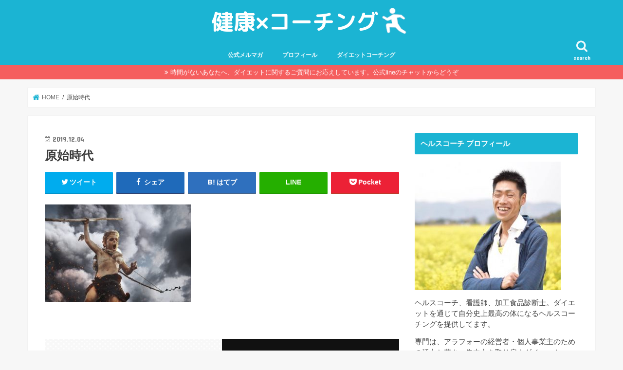

--- FILE ---
content_type: text/html; charset=UTF-8
request_url: https://owp123.com/percentage-of-carbohydrates-that-can-live-the-longest/caveman-manly-boy-with-weapon/
body_size: 15632
content:
<!doctype html>
<html lang="ja"
	itemscope 
	itemtype="http://schema.org/Article" 
	prefix="og: http://ogp.me/ns#" >

<head>
<meta charset="utf-8">
<meta http-equiv="X-UA-Compatible" content="IE=edge">
<title>  原始時代 | 健康×コーチング ヘルスルネサンス</title>
<meta name="HandheldFriendly" content="True">
<meta name="MobileOptimized" content="320">
<meta name="viewport" content="width=device-width, initial-scale=1"/>

<link rel="apple-touch-icon" href="https://owp123.com/wp-content/uploads/1214828.png"><link rel="icon" href="https://owp123.com/wp-content/uploads/1214828.png">
<link rel="pingback" href="https://owp123.com/xmlrpc.php">

<!--[if IE]>
<link rel="shortcut icon" href="https://owp123.com/wp-content/uploads/1214828.png"><![endif]-->


<meta name="google-site-verification" content="W5Kn8POsFwfwpNqwNsyNTA-9TssfV7plCBBGhq7sA7Y" />
<link rel='dns-prefetch' href='//s0.wp.com' />
<link rel='dns-prefetch' href='//secure.gravatar.com' />
<link rel='dns-prefetch' href='//ajax.googleapis.com' />
<link rel='dns-prefetch' href='//fonts.googleapis.com' />
<link rel='dns-prefetch' href='//maxcdn.bootstrapcdn.com' />
<link rel='dns-prefetch' href='//s.w.org' />
<link rel="alternate" type="application/rss+xml" title="健康×コーチング ヘルスルネサンス &raquo; フィード" href="https://owp123.com/feed/" />
<link rel="alternate" type="application/rss+xml" title="健康×コーチング ヘルスルネサンス &raquo; コメントフィード" href="https://owp123.com/comments/feed/" />
<link rel="alternate" type="application/rss+xml" title="健康×コーチング ヘルスルネサンス &raquo; 原始時代 のコメントのフィード" href="https://owp123.com/percentage-of-carbohydrates-that-can-live-the-longest/caveman-manly-boy-with-weapon/feed/" />
		<script type="text/javascript">
			window._wpemojiSettings = {"baseUrl":"https:\/\/s.w.org\/images\/core\/emoji\/11\/72x72\/","ext":".png","svgUrl":"https:\/\/s.w.org\/images\/core\/emoji\/11\/svg\/","svgExt":".svg","source":{"concatemoji":"https:\/\/owp123.com\/wp-includes\/js\/wp-emoji-release.min.js"}};
			!function(e,a,t){var n,r,o,i=a.createElement("canvas"),p=i.getContext&&i.getContext("2d");function s(e,t){var a=String.fromCharCode;p.clearRect(0,0,i.width,i.height),p.fillText(a.apply(this,e),0,0);e=i.toDataURL();return p.clearRect(0,0,i.width,i.height),p.fillText(a.apply(this,t),0,0),e===i.toDataURL()}function c(e){var t=a.createElement("script");t.src=e,t.defer=t.type="text/javascript",a.getElementsByTagName("head")[0].appendChild(t)}for(o=Array("flag","emoji"),t.supports={everything:!0,everythingExceptFlag:!0},r=0;r<o.length;r++)t.supports[o[r]]=function(e){if(!p||!p.fillText)return!1;switch(p.textBaseline="top",p.font="600 32px Arial",e){case"flag":return s([55356,56826,55356,56819],[55356,56826,8203,55356,56819])?!1:!s([55356,57332,56128,56423,56128,56418,56128,56421,56128,56430,56128,56423,56128,56447],[55356,57332,8203,56128,56423,8203,56128,56418,8203,56128,56421,8203,56128,56430,8203,56128,56423,8203,56128,56447]);case"emoji":return!s([55358,56760,9792,65039],[55358,56760,8203,9792,65039])}return!1}(o[r]),t.supports.everything=t.supports.everything&&t.supports[o[r]],"flag"!==o[r]&&(t.supports.everythingExceptFlag=t.supports.everythingExceptFlag&&t.supports[o[r]]);t.supports.everythingExceptFlag=t.supports.everythingExceptFlag&&!t.supports.flag,t.DOMReady=!1,t.readyCallback=function(){t.DOMReady=!0},t.supports.everything||(n=function(){t.readyCallback()},a.addEventListener?(a.addEventListener("DOMContentLoaded",n,!1),e.addEventListener("load",n,!1)):(e.attachEvent("onload",n),a.attachEvent("onreadystatechange",function(){"complete"===a.readyState&&t.readyCallback()})),(n=t.source||{}).concatemoji?c(n.concatemoji):n.wpemoji&&n.twemoji&&(c(n.twemoji),c(n.wpemoji)))}(window,document,window._wpemojiSettings);
		</script>
		<style type="text/css">
img.wp-smiley,
img.emoji {
	display: inline !important;
	border: none !important;
	box-shadow: none !important;
	height: 1em !important;
	width: 1em !important;
	margin: 0 .07em !important;
	vertical-align: -0.1em !important;
	background: none !important;
	padding: 0 !important;
}
</style>
<link rel='stylesheet' id='toc-screen-css'  href='https://owp123.com/wp-content/plugins/table-of-contents-plus/screen.min.css' type='text/css' media='all' />
<link rel='stylesheet' id='wordpress-popular-posts-css-css'  href='https://owp123.com/wp-content/plugins/wordpress-popular-posts/public/css/wpp.css' type='text/css' media='all' />
<link rel='stylesheet' id='dashicons-css'  href='https://owp123.com/wp-includes/css/dashicons.min.css' type='text/css' media='all' />
<link rel='stylesheet' id='thickbox-css'  href='https://owp123.com/wp-includes/js/thickbox/thickbox.css' type='text/css' media='all' />
<link rel='stylesheet' id='formzu_plugin_client-css'  href='https://owp123.com/wp-content/plugins/formzu-wp/css/formzu_plugin_client.css' type='text/css' media='all' />
<link rel='stylesheet' id='style-css'  href='https://owp123.com/wp-content/themes/jstork/style.css' type='text/css' media='all' />
<link rel='stylesheet' id='child-style-css'  href='https://owp123.com/wp-content/themes/jstork_custom/style.css' type='text/css' media='all' />
<link rel='stylesheet' id='slick-css'  href='https://owp123.com/wp-content/themes/jstork/library/css/slick.css' type='text/css' media='all' />
<link rel='stylesheet' id='shortcode-css'  href='https://owp123.com/wp-content/themes/jstork/library/css/shortcode.css' type='text/css' media='all' />
<link rel='stylesheet' id='gf_Concert-css'  href='//fonts.googleapis.com/css?family=Concert+One' type='text/css' media='all' />
<link rel='stylesheet' id='gf_Lato-css'  href='//fonts.googleapis.com/css?family=Lato' type='text/css' media='all' />
<link rel='stylesheet' id='fontawesome-css'  href='//maxcdn.bootstrapcdn.com/font-awesome/4.7.0/css/font-awesome.min.css' type='text/css' media='all' />
<link rel='stylesheet' id='remodal-css'  href='https://owp123.com/wp-content/themes/jstork/library/css/remodal.css' type='text/css' media='all' />
<link rel='stylesheet' id='animate-css'  href='https://owp123.com/wp-content/themes/jstork/library/css/animate.min.css' type='text/css' media='all' />
<link rel='stylesheet' id='jetpack-widget-social-icons-styles-css'  href='https://owp123.com/wp-content/plugins/jetpack/modules/widgets/social-icons/social-icons.css' type='text/css' media='all' />
<link rel='stylesheet' id='jetpack_css-css'  href='https://owp123.com/wp-content/plugins/jetpack/css/jetpack.css' type='text/css' media='all' />
<script type='text/javascript' src='//ajax.googleapis.com/ajax/libs/jquery/1.12.4/jquery.min.js'></script>
<script type='text/javascript'>
/* <![CDATA[ */
var wpp_params = {"rest_api":"1","sampling_active":"0","sampling_rate":"100","ajax_url":"https:\/\/owp123.com\/wp-json\/wordpress-popular-posts\/v1\/popular-posts\/","action":"update_views_ajax","ID":"9164","token":"d64f2ccac4","debug":""};
/* ]]> */
</script>
<script type='text/javascript' src='https://owp123.com/wp-content/plugins/wordpress-popular-posts/public/js/wpp-4.1.0.min.js'></script>
<link rel='https://api.w.org/' href='https://owp123.com/wp-json/' />
<link rel="EditURI" type="application/rsd+xml" title="RSD" href="https://owp123.com/xmlrpc.php?rsd" />
<link rel="wlwmanifest" type="application/wlwmanifest+xml" href="https://owp123.com/wp-includes/wlwmanifest.xml" /> 

<link rel='shortlink' href='https://wp.me/a8dTAL-2nO' />
<link rel="alternate" type="application/json+oembed" href="https://owp123.com/wp-json/oembed/1.0/embed?url=https%3A%2F%2Fowp123.com%2Fpercentage-of-carbohydrates-that-can-live-the-longest%2Fcaveman-manly-boy-with-weapon%2F" />
<link rel="alternate" type="text/xml+oembed" href="https://owp123.com/wp-json/oembed/1.0/embed?url=https%3A%2F%2Fowp123.com%2Fpercentage-of-carbohydrates-that-can-live-the-longest%2Fcaveman-manly-boy-with-weapon%2F&#038;format=xml" />

<link rel='dns-prefetch' href='//v0.wordpress.com'/>
<style type='text/css'>img#wpstats{display:none}</style><style type="text/css">
body{color: #3E3E3E;}
a, #breadcrumb li.bc_homelink a::before, .authorbox .author_sns li a::before{color: #1BB4D3;}
a:hover{color: #E69B9B;}
.article-footer .post-categories li a,.article-footer .tags a,.accordionBtn{  background: #1BB4D3;  border-color: #1BB4D3;}
.article-footer .tags a{color:#1BB4D3; background: none;}
.article-footer .post-categories li a:hover,.article-footer .tags a:hover,.accordionBtn.active{ background:#E69B9B;  border-color:#E69B9B;}
input[type="text"],input[type="password"],input[type="datetime"],input[type="datetime-local"],input[type="date"],input[type="month"],input[type="time"],input[type="week"],input[type="number"],input[type="email"],input[type="url"],input[type="search"],input[type="tel"],input[type="color"],select,textarea,.field { background-color: #ffffff;}
.header{color: #ffffff;}
.bgfull .header,.header.bg,.header #inner-header,.menu-sp{background: #1bb4d3;}
#logo a{color: #eeee22;}
#g_nav .nav li a,.nav_btn,.menu-sp a,.menu-sp a,.menu-sp > ul:after{color: #edf9fc;}
#logo a:hover,#g_nav .nav li a:hover,.nav_btn:hover{color:#eeeeee;}
@media only screen and (min-width: 768px) {
.nav > li > a:after{background: #eeeeee;}
.nav ul {background: #1633aa;}
#g_nav .nav li ul.sub-menu li a{color: #f7f7f7;}
}
@media only screen and (max-width: 1165px) {
.site_description{background: #1bb4d3; color: #ffffff;}
}
#inner-content, #breadcrumb, .entry-content blockquote:before, .entry-content blockquote:after{background: #ffffff}
.top-post-list .post-list:before{background: #1BB4D3;}
.widget li a:after{color: #1BB4D3;}
.entry-content h2,.widgettitle,.accordion::before{background: #1bb4d3; color: #ffffff;}
.entry-content h3{border-color: #1bb4d3;}
.h_boader .entry-content h2{border-color: #1bb4d3; color: #3E3E3E;}
.h_balloon .entry-content h2:after{border-top-color: #1bb4d3;}
.entry-content ul li:before{ background: #1bb4d3;}
.entry-content ol li:before{ background: #1bb4d3;}
.post-list-card .post-list .eyecatch .cat-name,.top-post-list .post-list .eyecatch .cat-name,.byline .cat-name,.single .authorbox .author-newpost li .cat-name,.related-box li .cat-name,.carouselwrap .cat-name,.eyecatch .cat-name{background: #fcee21; color:  #444444;}
ul.wpp-list li a:before{background: #1bb4d3; color: #ffffff;}
.readmore a{border:1px solid #1BB4D3;color:#1BB4D3;}
.readmore a:hover{background:#1BB4D3;color:#fff;}
.btn-wrap a{background: #1BB4D3;border: 1px solid #1BB4D3;}
.btn-wrap a:hover{background: #E69B9B;border-color: #E69B9B;}
.btn-wrap.simple a{border:1px solid #1BB4D3;color:#1BB4D3;}
.btn-wrap.simple a:hover{background:#1BB4D3;}
.blue-btn, .comment-reply-link, #submit { background-color: #1BB4D3; }
.blue-btn:hover, .comment-reply-link:hover, #submit:hover, .blue-btn:focus, .comment-reply-link:focus, #submit:focus {background-color: #E69B9B; }
#sidebar1{color: #444444;}
.widget:not(.widget_text) a{color:#666666;}
.widget:not(.widget_text) a:hover{color:#999999;}
.bgfull #footer-top,#footer-top .inner,.cta-inner{background-color: #1633aa; color: #ffffff;}
.footer a,#footer-top a{color: #f7f7f7;}
#footer-top .widgettitle{color: #ffffff;}
.bgfull .footer,.footer.bg,.footer .inner {background-color: #1633aa;color: #ffffff;}
.footer-links li a:before{ color: #1bb4d3;}
.pagination a, .pagination span,.page-links a{border-color: #1BB4D3; color: #1BB4D3;}
.pagination .current,.pagination .current:hover,.page-links ul > li > span{background-color: #1BB4D3; border-color: #1BB4D3;}
.pagination a:hover, .pagination a:focus,.page-links a:hover, .page-links a:focus{background-color: #1BB4D3; color: #fff;}
</style>
<style type="text/css">.broken_link, a.broken_link {
	text-decoration: line-through;
}</style><link rel="icon" href="https://owp123.com/wp-content/uploads/cropped-1-2-32x32.png" sizes="32x32" />
<link rel="icon" href="https://owp123.com/wp-content/uploads/cropped-1-2-192x192.png" sizes="192x192" />
<link rel="apple-touch-icon-precomposed" href="https://owp123.com/wp-content/uploads/cropped-1-2-180x180.png" />
<meta name="msapplication-TileImage" content="https://owp123.com/wp-content/uploads/cropped-1-2-270x270.png" />
			<style type="text/css" id="wp-custom-css">
				/* —– 可愛い蛍光下線（ピンク） —– */

.pink {
background: linear-gradient(transparent 40%, #FAD5DC 40%);
padding-bottom: .2em;
font-weight:bold;
}

/* —–可愛い蛍光下線（黄色） —– */

.yellow {
background: linear-gradient(transparent 40%, #ffff8e 40%);
padding-bottom: .2em;
font-weight:bold;
}

/* —–可愛い蛍光下線（青） —– */

.blue {
background: linear-gradient(transparent 40%, #CBE9F5 40%);
padding-bottom: .2em;
font-weight:bold;
}			</style>
		</head>

<body class="attachment attachment-template-default single single-attachment postid-9164 attachmentid-9164 attachment-jpeg bgfull pannavi_on h_default sidebarright date_on">
	<div id="container">

<header class="header animated fadeIn headercenter" role="banner">
<div id="inner-header" class="wrap cf">
<div id="logo" class="gf fs_m">
<p class="h1 img"><a href="https://owp123.com"><img src="https://owp123.com/wp-content/uploads/健康×コーチング-1.png" alt="健康×コーチング ヘルスルネサンス"></a></p>
</div>

<a href="#searchbox" data-remodal-target="searchbox" class="nav_btn search_btn"><span class="text gf">search</span></a>

<nav id="g_nav" role="navigation">
<ul id="menu-%e3%82%b0%e3%83%ad%e3%83%bc%e3%83%90%e3%83%ab%e3%83%a1%e3%83%8b%e3%83%a5%e3%83%bc" class="nav top-nav cf"><li id="menu-item-2091" class="menu-item menu-item-type-post_type menu-item-object-page menu-item-2091"><a href="https://owp123.com/official-mailmagazine/">公式メルマガ</a></li>
<li id="menu-item-34" class="menu-item menu-item-type-post_type menu-item-object-page menu-item-34"><a href="https://owp123.com/profile/">プロフィール</a></li>
<li id="menu-item-8114" class="menu-item menu-item-type-post_type menu-item-object-page menu-item-8114"><a href="https://owp123.com/diet-coaching/">ダイエットコーチング</a></li>
</ul></nav>

<a href="#spnavi" data-remodal-target="spnavi" class="nav_btn"><span class="text gf">menu</span></a>



</div>
</header>

<div class="remodal" data-remodal-id="spnavi" data-remodal-options="hashTracking:false">
<button data-remodal-action="close" class="remodal-close"><span class="text gf">CLOSE</span></button>
<div id="nav_menu-5" class="widget widget_nav_menu"><div class="menu-%e3%82%b0%e3%83%ad%e3%83%bc%e3%83%90%e3%83%ab%e3%83%a1%e3%83%8b%e3%83%a5%e3%83%bc-container"><ul id="menu-%e3%82%b0%e3%83%ad%e3%83%bc%e3%83%90%e3%83%ab%e3%83%a1%e3%83%8b%e3%83%a5%e3%83%bc-1" class="menu"><li class="menu-item menu-item-type-post_type menu-item-object-page menu-item-2091"><a href="https://owp123.com/official-mailmagazine/">公式メルマガ</a></li>
<li class="menu-item menu-item-type-post_type menu-item-object-page menu-item-34"><a href="https://owp123.com/profile/">プロフィール</a></li>
<li class="menu-item menu-item-type-post_type menu-item-object-page menu-item-8114"><a href="https://owp123.com/diet-coaching/">ダイエットコーチング</a></li>
</ul></div></div><button data-remodal-action="close" class="remodal-close"><span class="text gf">CLOSE</span></button>
</div>




<div class="remodal searchbox" data-remodal-id="searchbox" data-remodal-options="hashTracking:false">
<div class="search cf"><dl><dt>キーワードで記事を検索</dt><dd><form role="search" method="get" id="searchform" class="searchform cf" action="https://owp123.com/" >
		<input type="search" placeholder="検索する" value="" name="s" id="s" />
		<button type="submit" id="searchsubmit" ><i class="fa fa-search"></i></button>
		</form></dd></dl></div>
<button data-remodal-action="close" class="remodal-close"><span class="text gf">CLOSE</span></button>
</div>


<div class="header-info"><a target="_blank"  style="background-color: ;" href="http://nav.cx/8mhANE3">時間がないあなたへ、ダイエットに関するご質問にお応えしています。公式lineのチャットからどうぞ</a></div>




<div id="breadcrumb" class="breadcrumb inner wrap cf"><ul itemscope itemtype="http://schema.org/BreadcrumbList"><li itemprop="itemListElement" itemscope itemtype="http://schema.org/ListItem" class="bc_homelink"><a itemprop="item" href="https://owp123.com/"><span itemprop="name"> HOME</span></a><meta itemprop="position" content="1" /></li><li itemprop="itemListElement" itemscope itemtype="http://schema.org/ListItem" class="bc_posttitle"><span itemprop="name">原始時代</span><meta itemprop="position" content="3" /></li></ul></div>
<div id="content">
<div id="inner-content" class="wrap cf">

<main id="main" class="m-all t-all d-5of7 cf" role="main">
<article id="post-9164" class="post-9164 attachment type-attachment status-inherit hentry article cf" role="article">
<header class="article-header entry-header">
<p class="byline entry-meta vcard cf">
<time class="date gf entry-date updated"  datetime="2019-12-04">2019.12.04</time>

<span class="writer name author"><span class="fn">片岡 徹也</span></span>
</p>

<h1 class="entry-title single-title" itemprop="headline" rel="bookmark">原始時代</h1>

<div class="share short">
<div class="sns">
<ul class="cf">

<li class="twitter"> 
<a target="blank" href="//twitter.com/intent/tweet?url=https%3A%2F%2Fowp123.com%2Fpercentage-of-carbohydrates-that-can-live-the-longest%2Fcaveman-manly-boy-with-weapon%2F&text=%E5%8E%9F%E5%A7%8B%E6%99%82%E4%BB%A3&via=tetetetetsuya&tw_p=tweetbutton" onclick="window.open(this.href, 'tweetwindow', 'width=550, height=450,personalbar=0,toolbar=0,scrollbars=1,resizable=1'); return false;"><i class="fa fa-twitter"></i><span class="text">ツイート</span><span class="count"></span></a>
</li>

<li class="facebook">
<a href="//www.facebook.com/sharer.php?src=bm&u=https%3A%2F%2Fowp123.com%2Fpercentage-of-carbohydrates-that-can-live-the-longest%2Fcaveman-manly-boy-with-weapon%2F&t=%E5%8E%9F%E5%A7%8B%E6%99%82%E4%BB%A3" onclick="javascript:window.open(this.href, '', 'menubar=no,toolbar=no,resizable=yes,scrollbars=yes,height=300,width=600');return false;"><i class="fa fa-facebook"></i>
<span class="text">シェア</span><span class="count"></span></a>
</li>

<li class="hatebu">       
<a href="//b.hatena.ne.jp/add?mode=confirm&url=https://owp123.com/percentage-of-carbohydrates-that-can-live-the-longest/caveman-manly-boy-with-weapon/&title=%E5%8E%9F%E5%A7%8B%E6%99%82%E4%BB%A3" onclick="window.open(this.href, 'HBwindow', 'width=600, height=400, menubar=no, toolbar=no, scrollbars=yes'); return false;" target="_blank"><span class="text">はてブ</span><span class="count"></span></a>
</li>

<li class="line">
<a href="//line.me/R/msg/text/?%E5%8E%9F%E5%A7%8B%E6%99%82%E4%BB%A3%0Ahttps%3A%2F%2Fowp123.com%2Fpercentage-of-carbohydrates-that-can-live-the-longest%2Fcaveman-manly-boy-with-weapon%2F" target="_blank"><span>LINE</span></a>
</li>

<li class="pocket">
<a href="//getpocket.com/edit?url=https://owp123.com/percentage-of-carbohydrates-that-can-live-the-longest/caveman-manly-boy-with-weapon/&title=原始時代" onclick="window.open(this.href, 'FBwindow', 'width=550, height=350, menubar=no, toolbar=no, scrollbars=yes'); return false;"><i class="fa fa-get-pocket"></i><span class="text">Pocket</span><span class="count"></span></a></li>

</ul>
</div> 
</div></header>



<section class="entry-content cf">


<p class="attachment"><a href='https://owp123.com/wp-content/uploads/原始時代.jpeg'><img width="300" height="200" src="https://owp123.com/wp-content/uploads/原始時代-300x200.jpeg" class="attachment-medium size-medium" alt="" srcset="https://owp123.com/wp-content/uploads/原始時代-300x200.jpeg 300w, https://owp123.com/wp-content/uploads/原始時代-768x512.jpeg 768w, https://owp123.com/wp-content/uploads/原始時代-1024x683.jpeg 1024w, https://owp123.com/wp-content/uploads/原始時代.jpeg 1404w" sizes="(max-width: 300px) 100vw, 300px" /></a></p>


</section>




<div class="fb-likebtn wow animated fadeIn cf" data-wow-delay="0.5s">
<div id="fb-root"></div>
<script>(function(d, s, id) {
var js, fjs = d.getElementsByTagName(s)[0];
if (d.getElementById(id)) return;
js = d.createElement(s); js.id = id;
js.src = "//connect.facebook.net/ja_JP/sdk.js#xfbml=1&version=v2.4";
fjs.parentNode.insertBefore(js, fjs);
}(document, 'script', 'facebook-jssdk'));</script>
<figure class="eyecatch">
<img src="https://owp123.com/wp-content/themes/jstork/library/images/noimg.png">
</figure>
<div class="rightbox"><div class="fb-like fb-button" data-href="https://www.facebook.com/hrl123/" data-layout="button_count" data-action="like" data-show-faces="false" data-share="false"></div><div class="like_text"><p>この記事が気に入ったら<br><i class="fa fa-thumbs-up"></i> いいねしよう！</p>
<p class="small">最新記事をお届けします。</p></div></div></div>


<div class="sharewrap wow animated fadeIn" data-wow-delay="0.5s">
<h3>▼この記事を今すぐSNSでシェアする▼</h3>

<div class="share">
<div class="sns">
<ul class="cf">

<li class="twitter"> 
<a target="blank" href="//twitter.com/intent/tweet?url=https%3A%2F%2Fowp123.com%2Fpercentage-of-carbohydrates-that-can-live-the-longest%2Fcaveman-manly-boy-with-weapon%2F&text=%E5%8E%9F%E5%A7%8B%E6%99%82%E4%BB%A3&via=tetetetetsuya&tw_p=tweetbutton" onclick="window.open(this.href, 'tweetwindow', 'width=550, height=450,personalbar=0,toolbar=0,scrollbars=1,resizable=1'); return false;"><i class="fa fa-twitter"></i><span class="text">ツイート</span><span class="count"></span></a>
</li>

<li class="facebook">
<a href="//www.facebook.com/sharer.php?src=bm&u=https%3A%2F%2Fowp123.com%2Fpercentage-of-carbohydrates-that-can-live-the-longest%2Fcaveman-manly-boy-with-weapon%2F&t=%E5%8E%9F%E5%A7%8B%E6%99%82%E4%BB%A3" onclick="javascript:window.open(this.href, '', 'menubar=no,toolbar=no,resizable=yes,scrollbars=yes,height=300,width=600');return false;"><i class="fa fa-facebook"></i>
<span class="text">シェア</span><span class="count"></span></a>
</li>

<li class="hatebu">       
<a href="//b.hatena.ne.jp/add?mode=confirm&url=https://owp123.com/percentage-of-carbohydrates-that-can-live-the-longest/caveman-manly-boy-with-weapon/&title=%E5%8E%9F%E5%A7%8B%E6%99%82%E4%BB%A3" onclick="window.open(this.href, 'HBwindow', 'width=600, height=400, menubar=no, toolbar=no, scrollbars=yes'); return false;" target="_blank"><span class="text">はてブ</span><span class="count"></span></a>
</li>

<li class="line">
<a href="//line.me/R/msg/text/?%E5%8E%9F%E5%A7%8B%E6%99%82%E4%BB%A3%0Ahttps%3A%2F%2Fowp123.com%2Fpercentage-of-carbohydrates-that-can-live-the-longest%2Fcaveman-manly-boy-with-weapon%2F" target="_blank"><span>LINE</span></a>
</li>

<li class="pocket">
<a href="//getpocket.com/edit?url=https://owp123.com/percentage-of-carbohydrates-that-can-live-the-longest/caveman-manly-boy-with-weapon/&title=原始時代" onclick="window.open(this.href, 'FBwindow', 'width=550, height=350, menubar=no, toolbar=no, scrollbars=yes'); return false;"><i class="fa fa-get-pocket"></i><span class="text">Pocket</span><span class="count"></span></a></li>

<li class="feedly">
<a href="https://feedly.com/i/subscription/feed/https://owp123.com/feed/"  target="blank"><i class="fa fa-rss"></i><span class="text">feedly</span><span class="count"></span></a></li>    
</ul>
</div>
</div></div>


<div class="cta-wrap wow animated fadeIn" data-wow-delay="0.7s">
<div id="text-2" class="ctawidget widget_text">			<div class="textwidget"><div class="cta-inner cf"><h2 class="cta_copy"><span><strong>若返りの水の秘密をご存知ですか？</strong></span></h2></p>
<p><img class="alignnone size-medium wp-image-2917" src="https://owp123.com/wp-content/uploads/41514536_m-300x300.jpg" alt="" width="300" height="300" /></p>
<p><strong>あなたの人生を7割変えてしまうかもしれない語られないお水の秘密を知りたくありませんか？</strong></p>
<p style="text-align: left;">健全な精神は健全な肉体に宿る、という言葉の通り、僕らの体と心は密接に結びついています。</p>
<p><strong>体を構成している水を変えれば、<span style="text-decoration: underline;">体が元気になって気持ちも変わり、５歳若返る。</span></strong></p>
<p>そして、<strong>人生そのものが変わっていく</strong>。その<span style="text-decoration: underline;"><strong>常識を超えた水の秘密</strong></span>をこのメールセミナーでお伝えします。<br />
<div class="btn-wrap aligncenter big lightning cta_btn"><a href="http://gwater135.com/op50/">詳細はこちらから</a></div><br />
</div>
</div>
		</div></div>


	<div id="respond" class="comment-respond">
		<h3 id="reply-title" class="comment-reply-title">コメントを残す <small><a rel="nofollow" id="cancel-comment-reply-link" href="/percentage-of-carbohydrates-that-can-live-the-longest/caveman-manly-boy-with-weapon/#respond" style="display:none;">コメントをキャンセル</a></small></h3>			<form action="https://owp123.com/wp-comments-post.php" method="post" id="commentform" class="comment-form" novalidate>
				<p class="comment-notes"><span id="email-notes">メールアドレスが公開されることはありません。</span> <span class="required">*</span> が付いている欄は必須項目です</p><p class="comment-form-comment"><label for="comment">コメント</label> <textarea id="comment" name="comment" cols="45" rows="8" maxlength="65525" required="required"></textarea></p><p class="comment-form-author"><label for="author">名前 <span class="required">*</span></label> <input id="author" name="author" type="text" value="" size="30" maxlength="245" required='required' /></p>
<p class="comment-form-email"><label for="email">メール <span class="required">*</span></label> <input id="email" name="email" type="email" value="" size="30" maxlength="100" aria-describedby="email-notes" required='required' /></p>
<p class="comment-form-url"><label for="url">サイト</label> <input id="url" name="url" type="url" value="" size="30" maxlength="200" /></p>
<p class="form-submit"><input name="submit" type="submit" id="submit" class="submit" value="コメントを送信" /> <input type='hidden' name='comment_post_ID' value='9164' id='comment_post_ID' />
<input type='hidden' name='comment_parent' id='comment_parent' value='0' />
</p><p style="display: none;"><input type="hidden" id="akismet_comment_nonce" name="akismet_comment_nonce" value="45ae057b38" /></p><p class="comment-subscription-form"><input type="checkbox" name="subscribe_blog" id="subscribe_blog" value="subscribe" style="width: auto; -moz-appearance: checkbox; -webkit-appearance: checkbox;" /> <label class="subscribe-label" id="subscribe-blog-label" for="subscribe_blog">新しい投稿をメールで受け取る</label></p><p style="display: none;"><input type="hidden" id="ak_js" name="ak_js" value="229"/></p>			</form>
			</div><!-- #respond -->
	
</article>

<div class="np-post">
<div class="navigation">
<div class="prev np-post-list">
<div class="home_link">
<a href="https://owp123.com"><figure class="eyecatch"><i class="fa fa-home"></i></figure><span class="ttl">トップページへ</span></a>
</div>
</div>

<div class="next np-post-list">
<div class="home_link">
<a href="https://owp123.com"><span class="ttl">トップページへ</span><figure class="eyecatch"><i class="fa fa-home"></i></figure></a>
</div>
</div>
</div>
</div>

  <div class="related-box original-related wow animated fadeIn cf">
    <div class="inbox">
	    <h2 class="related-h h_ttl"><span class="gf">RECOMMEND</span>こちらの記事も人気です。</h2>
		    <div class="related-post">
				<ul class="related-list cf">

  	        <li rel="bookmark" title="社会学的ダイエットおすすめ本「加速する肥満、なぜ太ってはダメなのか？」レビュー">
		        <a href="https://owp123.com/accelerating-obesity-book-review/" rel=\"bookmark" title="社会学的ダイエットおすすめ本「加速する肥満、なぜ太ってはダメなのか？」レビュー" class="title">
		        	<figure class="eyecatch">
	        	                <img width="300" height="200" src="https://owp123.com/wp-content/uploads/加速する肥満サムネ-300x200.png" class="attachment-post-thum size-post-thum wp-post-image" alt="" />	        	        		<span class="cat-name">ダイエット</span>
		            </figure>
					<time class="date gf">2019.10.9</time>
					<h3 class="ttl">
						社会学的ダイエットおすすめ本「加速する肥満、なぜ太ってはダメなのか？」レ…					</h3>
				</a>
	        </li>
  	        <li rel="bookmark" title="【ネタバレ】深読みすぎる「天気の子」。狂った世界と新海誠のアンチテーゼ">
		        <a href="https://owp123.com/too-deeply-read-weathering-with-you/" rel=\"bookmark" title="【ネタバレ】深読みすぎる「天気の子」。狂った世界と新海誠のアンチテーゼ" class="title">
		        	<figure class="eyecatch">
	        	                <img width="300" height="184" src="https://owp123.com/wp-content/uploads/3fe219c9.jpg" class="attachment-post-thum size-post-thum wp-post-image" alt="" srcset="https://owp123.com/wp-content/uploads/3fe219c9.jpg 649w, https://owp123.com/wp-content/uploads/3fe219c9-300x184.jpg 300w, https://owp123.com/wp-content/uploads/3fe219c9-390x240.jpg 390w, https://owp123.com/wp-content/uploads/3fe219c9-250x154.jpg 250w, https://owp123.com/wp-content/uploads/3fe219c9-175x108.jpg 175w, https://owp123.com/wp-content/uploads/3fe219c9-150x92.jpg 150w" sizes="(max-width: 300px) 100vw, 300px" />	        	        		<span class="cat-name">映画</span>
		            </figure>
					<time class="date gf">2019.8.14</time>
					<h3 class="ttl">
						【ネタバレ】深読みすぎる「天気の子」。狂った世界と新海誠のアンチテーゼ					</h3>
				</a>
	        </li>
  	        <li rel="bookmark" title="除草剤グリホサートが輸入小麦のパンから検出、残留農薬の危険性と食べても大丈夫な量とは？">
		        <a href="https://owp123.com/the-risk-of-glyphosate-and-the-amount-you-can-eat/" rel=\"bookmark" title="除草剤グリホサートが輸入小麦のパンから検出、残留農薬の危険性と食べても大丈夫な量とは？" class="title">
		        	<figure class="eyecatch">
	        	                <img width="300" height="200" src="https://owp123.com/wp-content/uploads/食パン-300x200.jpeg" class="attachment-post-thum size-post-thum wp-post-image" alt="" srcset="https://owp123.com/wp-content/uploads/食パン-300x200.jpeg 300w, https://owp123.com/wp-content/uploads/食パン-768x513.jpeg 768w, https://owp123.com/wp-content/uploads/食パン-1024x684.jpeg 1024w, https://owp123.com/wp-content/uploads/食パン.jpeg 1200w" sizes="(max-width: 300px) 100vw, 300px" />	        	        		<span class="cat-name">農薬</span>
		            </figure>
					<time class="date gf">2019.12.31</time>
					<h3 class="ttl">
						除草剤グリホサートが輸入小麦のパンから検出、残留農薬の危険性と食べても大…					</h3>
				</a>
	        </li>
  	        <li rel="bookmark" title="血液を見れば全てが分かる。血液を見れば性格や行動習慣も分かる。">
		        <a href="https://owp123.com/blood-tells-every-thing/" rel=\"bookmark" title="血液を見れば全てが分かる。血液を見れば性格や行動習慣も分かる。" class="title">
		        	<figure class="eyecatch">
	        	                <img width="300" height="169" src="https://owp123.com/wp-content/uploads/o0800045013619209787.jpg" class="attachment-post-thum size-post-thum wp-post-image" alt="" srcset="https://owp123.com/wp-content/uploads/o0800045013619209787.jpg 800w, https://owp123.com/wp-content/uploads/o0800045013619209787-300x169.jpg 300w, https://owp123.com/wp-content/uploads/o0800045013619209787-768x432.jpg 768w" sizes="(max-width: 300px) 100vw, 300px" />	        	        		<span class="cat-name">血液</span>
		            </figure>
					<time class="date gf">2016.4.13</time>
					<h3 class="ttl">
						血液を見れば全てが分かる。血液を見れば性格や行動習慣も分かる。					</h3>
				</a>
	        </li>
  	        <li rel="bookmark" title="サンドイッチマン富澤が伊達に書いた７つの約束はなぜ叶ったのか？">
		        <a href="https://owp123.com/why-did-the-seven-promises-come-true/" rel=\"bookmark" title="サンドイッチマン富澤が伊達に書いた７つの約束はなぜ叶ったのか？" class="title">
		        	<figure class="eyecatch">
	        	                <img width="300" height="158" src="https://owp123.com/wp-content/uploads/信じる者は救われるのコピー-3.png" class="attachment-post-thum size-post-thum wp-post-image" alt="" srcset="https://owp123.com/wp-content/uploads/信じる者は救われるのコピー-3.png 1200w, https://owp123.com/wp-content/uploads/信じる者は救われるのコピー-3-300x158.png 300w, https://owp123.com/wp-content/uploads/信じる者は救われるのコピー-3-768x403.png 768w, https://owp123.com/wp-content/uploads/信じる者は救われるのコピー-3-1024x538.png 1024w, https://owp123.com/wp-content/uploads/信じる者は救われるのコピー-3-390x205.png 390w, https://owp123.com/wp-content/uploads/信じる者は救われるのコピー-3-250x131.png 250w, https://owp123.com/wp-content/uploads/信じる者は救われるのコピー-3-175x92.png 175w, https://owp123.com/wp-content/uploads/信じる者は救われるのコピー-3-150x79.png 150w" sizes="(max-width: 300px) 100vw, 300px" />	        	        		<span class="cat-name">コーチング</span>
		            </figure>
					<time class="date gf">2019.6.5</time>
					<h3 class="ttl">
						サンドイッチマン富澤が伊達に書いた７つの約束はなぜ叶ったのか？					</h3>
				</a>
	        </li>
  	        <li rel="bookmark" title="マルンガイ健美葉、体験談まとめ">
		        <a href="https://owp123.com/malunggay-day-1/" rel=\"bookmark" title="マルンガイ健美葉、体験談まとめ" class="title">
		        	<figure class="eyecatch">
	        	                <img width="300" height="200" src="https://owp123.com/wp-content/uploads/マルンガイ体験談.png" class="attachment-post-thum size-post-thum wp-post-image" alt="" srcset="https://owp123.com/wp-content/uploads/マルンガイ体験談.png 1688w, https://owp123.com/wp-content/uploads/マルンガイ体験談-300x200.png 300w, https://owp123.com/wp-content/uploads/マルンガイ体験談-768x512.png 768w, https://owp123.com/wp-content/uploads/マルンガイ体験談-1024x682.png 1024w, https://owp123.com/wp-content/uploads/マルンガイ体験談-980x653.png 980w" sizes="(max-width: 300px) 100vw, 300px" />	        	        		<span class="cat-name">飲み始める</span>
		            </figure>
					<time class="date gf">2012.10.5</time>
					<h3 class="ttl">
						マルンガイ健美葉、体験談まとめ					</h3>
				</a>
	        </li>
  	        <li rel="bookmark" title="人を無関心にさせる３つのＳと使う言葉の大切さ、健康習慣、坂本イチローさん講演">
		        <a href="https://owp123.com/3s-to-make-people-indifferent/" rel=\"bookmark" title="人を無関心にさせる３つのＳと使う言葉の大切さ、健康習慣、坂本イチローさん講演" class="title">
		        	<figure class="eyecatch">
	        	                <img width="300" height="150" src="https://owp123.com/wp-content/uploads/坂本イチローさん講演会.png" class="attachment-post-thum size-post-thum wp-post-image" alt="" srcset="https://owp123.com/wp-content/uploads/坂本イチローさん講演会.png 1200w, https://owp123.com/wp-content/uploads/坂本イチローさん講演会-300x150.png 300w, https://owp123.com/wp-content/uploads/坂本イチローさん講演会-768x384.png 768w, https://owp123.com/wp-content/uploads/坂本イチローさん講演会-1024x512.png 1024w" sizes="(max-width: 300px) 100vw, 300px" />	        	        		<span class="cat-name">社会</span>
		            </figure>
					<time class="date gf">2018.5.16</time>
					<h3 class="ttl">
						人を無関心にさせる３つのＳと使う言葉の大切さ、健康習慣、坂本イチローさん講演					</h3>
				</a>
	        </li>
  	        <li rel="bookmark" title="糖尿病の原因はインスリン不足ではなかった。グルカゴンの暴走を抑えるあるホルモンとは？">
		        <a href="https://owp123.com/the-cause-of-diabetes-is-the-glucagon-rebellion/" rel=\"bookmark" title="糖尿病の原因はインスリン不足ではなかった。グルカゴンの暴走を抑えるあるホルモンとは？" class="title">
		        	<figure class="eyecatch">
	        	                <img width="300" height="200" src="https://owp123.com/wp-content/uploads/ブログサムネイル-11-300x200.png" class="attachment-post-thum size-post-thum wp-post-image" alt="" />	        	        		<span class="cat-name">ダイエット</span>
		            </figure>
					<time class="date gf">2019.12.17</time>
					<h3 class="ttl">
						糖尿病の原因はインスリン不足ではなかった。グルカゴンの暴走を抑えるあるホ…					</h3>
				</a>
	        </li>
  
  			</ul>
	    </div>
    </div>
</div>
  
<div class="authorbox wow animated fadeIn" data-wow-delay="0.5s">
<div class="inbox">
<div class="profile cf">
<h2 class="h_ttl"><span class="gf">ABOUT</span>この記事をかいた人</h2>
<img alt='' src='https://secure.gravatar.com/avatar/887ca725e8b8eb06f4c3d5d756a4d2c9?s=150&#038;d=mm&#038;r=g' srcset='https://secure.gravatar.com/avatar/887ca725e8b8eb06f4c3d5d756a4d2c9?s=300&#038;d=mm&#038;r=g 2x' class='avatar avatar-150 photo' height='150' width='150' /><p class="name author"><a href="https://owp123.com/author/re/" title="片岡 徹也 の投稿" rel="author">片岡 徹也</a></p>
<div class="profile_description">
1981年生まれ、元看護師、青年海外協力隊として発展途上国での活動で常識が大きく変化し医療の限界も痛感。人が健康に生きるには自然な食べ物や環境が大切だと氣づく。帰国後、潜在意識や量子力学について学びコーチング・コンサルティングを行う。好きな食べ物はから揚げ。</div>
<div class="author_sns">
<ul>
<li class="author-site"><a href="http://owp123.com/" target="_blank">WebSite</a></li>
<li class="author-twitter"><a href="https://twitter.com/tetetetetsuya" rel="nofollow" target="_blank">Twitter</a></li>
<li class="author-facebook"><a href="https://www.facebook.com/kataoka.tetsuya" rel="nofollow" target="_blank">Facebook</a></li>
<li class="author-google"><a href="https://plus.google.com/117248994285879667130" rel="nofollow" target="_blank">Google+</a></li>
<li class="author-youtube"><a href="https://www.youtube.com/channel/UCMOvPfvcGCcKae76QKRjIqg" rel="nofollow" target="_blank">YouTube</a></li>

</ul>
</div>
</div>

<div class="author-newpost cf">
<h2 class="h_ttl"><span class="gf">NEW POST</span>このライターの最新記事</h2>
<ul>
<li>
<a href="https://owp123.com/types-of-non-fat-bread/">
<figure class="eyecatch">
<img width="300" height="200" src="https://owp123.com/wp-content/uploads/パンの選び方サムネ-300x200.png" class="attachment-post-thum size-post-thum wp-post-image" alt="" /><span class="cat-name">ダイエット</span>
</figure>
<time class="date gf">2020.7.16</time>
<h3 class="ttl">
	ダイエット中におすすめ、太らないパンの種類とシンプルな選び方</h3>
</a>
</li>
<li>
<a href="https://owp123.com/differences-between-fat-people-and-thin-people-in-breakfast/">
<figure class="eyecatch">
<img width="300" height="200" src="https://owp123.com/wp-content/uploads/ブログサムネイル-1-9-300x200.png" class="attachment-post-thum size-post-thum wp-post-image" alt="" /><span class="cat-name">ダイエット</span>
</figure>
<time class="date gf">2020.7.7</time>
<h3 class="ttl">
	朝食は食べても抜いても痩せる理由、太る人痩せる人の違いとは？</h3>
</a>
</li>
<li>
<a href="https://owp123.com/gain-weight-with-a-mask-on-a-diet/">
<figure class="eyecatch">
<img width="300" height="200" src="https://owp123.com/wp-content/uploads/ブログサムネイル-17-300x200.png" class="attachment-post-thum size-post-thum wp-post-image" alt="" /><span class="cat-name">ダイエット</span>
</figure>
<time class="date gf">2020.7.3</time>
<h3 class="ttl">
	ダイエット中のマスクで太る？ジャンクフードが欲しくなる理由とは？</h3>
</a>
</li>
<li>
<a href="https://owp123.com/aerobic-tips-to-burn-fat/">
<figure class="eyecatch">
<img width="300" height="200" src="https://owp123.com/wp-content/uploads/有酸素　筋トレサムネ-300x200.png" class="attachment-post-thum size-post-thum wp-post-image" alt="" /><span class="cat-name">ダイエット</span>
</figure>
<time class="date gf">2020.6.30</time>
<h3 class="ttl">
	筋トレは有酸素運動前にやると効果的。脂肪を燃やす秘訣とは？</h3>
</a>
</li>
</ul>
</div>
</div>
</div>
</main>
<div id="sidebar1" class="sidebar m-all t-all d-2of7 cf" role="complementary">

<div id="black-studio-tinymce-29" class="widget widget_black_studio_tinymce"><h4 class="widgettitle"><span>ヘルスコーチ プロフィール</span></h4><div class="textwidget"><p><img class="alignnone wp-image-4949 size-medium" src="https://owp123.com/wp-content/uploads/17820545_1681461675487496_1460169171_o-1-e1521526734690-300x264.jpg" alt="" width="300" height="264" /></p>
<p>ヘルスコーチ、看護師、加工食品診断士。ダイエットを通じて自分史上最高の体になるヘルスコーチングを提供してます。</p>
<p>専門は、アラフォーの経営者・個人事業主のための活力と若さ、集中力を取り戻すダイエットコーチング＆人生復活プログラム。</p>
<p>医療現場の経験、食事と運動の知識、人の習慣を決めている潜在意識の活用法を活かしながら、クライアントの継続した行動、習慣にまで落としこめるようにしている。</p>
<p><span style="text-decoration: underline;">食事制限が苦手、運動しても痩せなかったクライアントも、3ヵ月で15kg減（13％の減量）を達成。</span></p>
<p>コーチング実績145名超、メルマガ読者累計5,149名。Amazonにて電子書籍を4冊発刊、「健康・倫理学」など5部門で1位獲得、自己啓発ランキングを1～3位を独占。</p>
<p><span style="font-size: 12pt; background-color: #1bb4d3; color: #ffffff;"><strong>今までの経歴をアニメーションでみる</strong></span></p>
<p><iframe src="//www.youtube.com/embed/uehxw08Tn30" width="560" height="314" allowfullscreen="allowfullscreen"></iframe></p>
<p>詳しいプロフィールは<span style="text-decoration: underline;"><span style="color: #0000ff;"><a style="color: #0000ff; text-decoration: underline;" href="https://owp123.com/profile/">こちら</a></span></span>から。</p>
<p>時間がないあなたへ、ダイエットに関するご質問にお応えしています、<span style="text-decoration: underline; color: #0000ff;"><a style="color: #0000ff; text-decoration: underline;" href="http://nav.cx/8mhANE3">公式line</a></span>のチャットからどうぞ。</p>
</div></div><div id="black-studio-tinymce-10" class="widget widget_black_studio_tinymce"><h4 class="widgettitle"><span>LINE友達追加はこちらから</span></h4><div class="textwidget"><p style="text-align: center;">LINEでは個別の質問にもお答えしています。</p>
<p><a href="https://lin.ee/VRE2ZXj"><img class="aligncenter" src="https://scdn.line-apps.com/n/line_add_friends/btn/ja.png" alt="友だち追加" width="232" height="36" border="0" /></a></p>
</div></div><div id="black-studio-tinymce-25" class="widget widget_black_studio_tinymce"><h4 class="widgettitle"><span>youtubeチャンネル</span></h4><div class="textwidget"><p>youtubeチャンネルは下のバナーから</p>
<p><a href="https://www.youtube.com/channel/UCuWFtQCUbBuO09d9pV-o83g" target="_blank" rel="noopener"><img class="aligncenter wp-image-8145 size-medium" src="https://owp123.com/wp-content/uploads/健康×コーチング-2-300x226.png" alt="" width="300" height="226" /></a></p>
</div></div>
<div id="wpp-4" class="widget popular-posts">
<h4 class="widgettitle"><span>よく読まれている記事</span></h4>
<!-- WordPress Popular Posts -->

<ul class="wpp-list wpp-list-with-thumbnails">
<li>
<a href="https://owp123.com/canned-coffee-increases-cancer-risk/" title="缶コーヒーと砂糖、発がんリスクが上がる缶コーヒー6社31商品を徹底比較" target="_self"><img width="150" height="150" src="https://owp123.com/wp-content/uploads/缶コーヒー砂糖サムネ-150x150.png" class="wpp-thumbnail wpp_featured_stock wp-post-image" alt="" /></a>
<a href="https://owp123.com/canned-coffee-increases-cancer-risk/" title="缶コーヒーと砂糖、発がんリスクが上がる缶コーヒー6社31商品を徹底比較" class="wpp-post-title" target="_self">缶コーヒーと砂糖、発がんリスクが上がる缶コーヒー6社31商品を徹底比較</a>
 <span class="wpp-excerpt">缶コーヒーが「悪魔の飲み物」という記事を見かけました。

&nbsp;



&nbsp;

...</span>
 <span class="wpp-meta post-stats"><span class="wpp-views">35ビュー</span></span>
</li>
<li>
<a href="https://owp123.com/7-fattening-habits/" title="あなたもやってる？40代で太る人の７つの習慣を要チェック" target="_self"><img width="150" height="150" src="https://owp123.com/wp-content/uploads/40代太る習慣サムネ-150x150.png" class="wpp-thumbnail wpp_featured_stock wp-post-image" alt="" /></a>
<a href="https://owp123.com/7-fattening-habits/" title="あなたもやってる？40代で太る人の７つの習慣を要チェック" class="wpp-post-title" target="_self">あなたもやってる？40代で太る人の７つの習慣を要チェック</a>
 <span class="wpp-excerpt">太る人の７つの習慣、やってませんか？

&nbsp;

若いときはよくても40代になって続けていると、...</span>
 <span class="wpp-meta post-stats"><span class="wpp-views">14ビュー</span></span>
</li>
<li>
<a href="https://owp123.com/diet-for-men-to-reduce-from-visceral-fat/" title="落ちない内臓脂肪から減るダイエット法7選、ポッコリ解消男性向け" target="_self"><img width="150" height="150" src="https://owp123.com/wp-content/uploads/内臓脂肪　サムネ-150x150.png" class="wpp-thumbnail wpp_featured_stock wp-post-image" alt="" /></a>
<a href="https://owp123.com/diet-for-men-to-reduce-from-visceral-fat/" title="落ちない内臓脂肪から減るダイエット法7選、ポッコリ解消男性向け" class="wpp-post-title" target="_self">落ちない内臓脂肪から減るダイエット法7選、ポッコリ解消男性向け</a>
 <span class="wpp-excerpt">内臓脂肪どうやって落とせばいいの？

&nbsp;

ダイエットやろうって思う理由は2つあると思います...</span>
 <span class="wpp-meta post-stats"><span class="wpp-views">13ビュー</span></span>
</li>
<li>
<a href="https://owp123.com/types-of-non-fat-bread/" title="ダイエット中におすすめ、太らないパンの種類とシンプルな選び方" target="_self"><img width="150" height="150" src="https://owp123.com/wp-content/uploads/パンの選び方サムネ-150x150.png" class="wpp-thumbnail wpp_featured_stock wp-post-image" alt="" /></a>
<a href="https://owp123.com/types-of-non-fat-bread/" title="ダイエット中におすすめ、太らないパンの種類とシンプルな選び方" class="wpp-post-title" target="_self">ダイエット中におすすめ、太らないパンの種類とシンプルな選び方</a>
 <span class="wpp-excerpt">ダイエット中のパン、氣になりませんか？

&nbsp;

パンはもちろん炭水化物なので、太りやすいから...</span>
 <span class="wpp-meta post-stats"><span class="wpp-views">13ビュー</span></span>
</li>
<li>
<a href="https://owp123.com/mechanism-of-brainwashing-peculiar-to-japan/" title="「世間が許さない」を作る日本特有の洗脳、その想定外な仕組みとは？" target="_self"><img width="150" height="150" src="https://owp123.com/wp-content/uploads/アイキャッチ-150x150.png" class="wpp-thumbnail wpp_featured_stock wp-post-image" alt="" srcset="https://owp123.com/wp-content/uploads/アイキャッチ-150x150.png 150w, https://owp123.com/wp-content/uploads/アイキャッチ-200x200.png 200w, https://owp123.com/wp-content/uploads/アイキャッチ-120x120.png 120w" sizes="(max-width: 150px) 100vw, 150px" /></a>
<a href="https://owp123.com/mechanism-of-brainwashing-peculiar-to-japan/" title="「世間が許さない」を作る日本特有の洗脳、その想定外な仕組みとは？" class="wpp-post-title" target="_self">「世間が許さない」を作る日本特有の洗脳、その想定外な仕組みとは？</a>
 <span class="wpp-excerpt">結論から伝えます。

日本特有の洗脳の仕組み、どうして日本人が他人の目を氣にして、周りの意見に流されやすい...</span>
 <span class="wpp-meta post-stats"><span class="wpp-views">13ビュー</span></span>
</li>
</ul>

</div>
<div id="black-studio-tinymce-26" class="widget widget_black_studio_tinymce"><h4 class="widgettitle"><span>人気ブログランキング</span></h4><div class="textwidget"><p><a href="//blog.with2.net/link/?2016838:1315"><img class="aligncenter" title="ダイエットランキング" src="https://blog.with2.net/img/banner/c/banner_2/br_c_1315_2.gif" /></a></p>
</div></div>


</div></div>
</div>

<footer id="footer" class="footer wow animated fadeIn" role="contentinfo">
	<div id="inner-footer" class="inner wrap cf">

	
		<div id="footer-top" class="cf">
	
											<div class="m-all t-1of2 d-1of3">
				<div id="black-studio-tinymce-30" class="widget footerwidget widget_black_studio_tinymce"><h4 class="widgettitle"><span>ヘルスルネサンス研究所ショップ</span></h4><div class="textwidget"><p style="text-align: left;"><strong>あなた史上最高の体を作る</strong></p>
<p style="text-align: left;"><strong>取扱商品はこちらから</strong></p>
<p><a href="https://owp123.com/shop/shop/"><img class="wp-image-10339 size-medium alignnone" src="https://owp123.com/wp-content/uploads/ショップバナー-300x250.png" alt="" width="300" height="250" /></a></p>
</div></div>				</div>
								
								<div class="m-all t-1of2 d-1of3">
				<div id="black-studio-tinymce-5" class="widget footerwidget widget_black_studio_tinymce"><h4 class="widgettitle"><span>お水を変えれば人生が変わる</span></h4><div class="textwidget"><p><a href="http://gwater135.com/g135n/" target="_blank" rel="noopener"><img class="alignnone wp-image-2231 size-full" src="https://owp123.com/wp-content/uploads/アドセンス風バナー.jpg" alt="" width="300" height="250" /></a></p>
</div></div>				</div>
								
								<div class="m-all t-1of2 d-1of3">
				<div id="nav_menu-4" class="widget footerwidget widget_nav_menu"><h4 class="widgettitle"><span>片岡徹也関連サイト</span></h4><div class="menu-%e7%89%87%e5%b2%a1%e5%be%b9%e4%b9%9f%e3%82%b5%e3%82%a4%e3%83%88-container"><ul id="menu-%e7%89%87%e5%b2%a1%e5%be%b9%e4%b9%9f%e3%82%b5%e3%82%a4%e3%83%88" class="menu"><li id="menu-item-2275" class="menu-item menu-item-type-custom menu-item-object-custom menu-item-2275"><a href="http://re-health123.com">ヘルスルネサンス研究所</a></li>
<li id="menu-item-2274" class="menu-item menu-item-type-custom menu-item-object-custom menu-item-2274"><a href="http://kuvite.com">毒出し整体赤い点々のクヴィーテ</a></li>
<li id="menu-item-8126" class="menu-item menu-item-type-custom menu-item-object-custom menu-item-8126"><a href="https://www.youtube.com/channel/UCuWFtQCUbBuO09d9pV-o83g">健康×コーチングyoutubeチャンネル</a></li>
<li id="menu-item-8127" class="menu-item menu-item-type-custom menu-item-object-custom menu-item-8127"><a href="https://twitter.com/tetetetetsuya">twitter</a></li>
<li id="menu-item-8128" class="menu-item menu-item-type-custom menu-item-object-custom menu-item-8128"><a href="https://www.facebook.com/kataoka.tetsuya">facebookアカウント</a></li>
</ul></div></div>				</div>
							
		</div>

		
	
		<div id="footer-bottom">
						<nav role="navigation">
				<div class="footer-links cf"><ul id="menu-%e3%82%b0%e3%83%ad%e3%83%bc%e3%83%90%e3%83%ab%e3%83%a1%e3%83%8b%e3%83%a5%e3%83%bc-2" class="footer-nav cf"><li class="menu-item menu-item-type-post_type menu-item-object-page menu-item-2091"><a href="https://owp123.com/official-mailmagazine/">公式メルマガ</a></li>
<li class="menu-item menu-item-type-post_type menu-item-object-page menu-item-34"><a href="https://owp123.com/profile/">プロフィール</a></li>
<li class="menu-item menu-item-type-post_type menu-item-object-page menu-item-8114"><a href="https://owp123.com/diet-coaching/">ダイエットコーチング</a></li>
</ul></div>			</nav>
						<p class="source-org copyright">&copy;Copyright2026 <a href="https://owp123.com/" rel="nofollow">健康×コーチング ヘルスルネサンス</a>.All Rights Reserved.</p>
		</div>
	</div>
</footer>
</div>
	<div style="display:none">
	<div class="grofile-hash-map-887ca725e8b8eb06f4c3d5d756a4d2c9">
	</div>
	</div>
<div id="page-top">
	<a href="#header" class="pt-button" title="ページトップへ"></a>
</div>

<script>
	jQuery(document).ready(function($) {
		$(function() {
		    var showFlag = false;
		    var topBtn = $('#page-top');
		    var showFlag = false;
		
		    $(window).scroll(function () {
		        if ($(this).scrollTop() > 400) {
		            if (showFlag == false) {
		                showFlag = true;
		                topBtn.stop().addClass('pt-active');
		            }
		        } else {
		            if (showFlag) {
		                showFlag = false;
		                topBtn.stop().removeClass('pt-active');
		            }
		        }
		    });
		    // smooth scroll
		    topBtn.click(function () {
		        $('body,html').animate({
		            scrollTop: 0
		        }, 500);
		        return false;
		    });
		});
	  loadGravatars();
	});
</script>
<script>
$(function(){
	$(".widget_categories li, .widget_nav_menu li").has("ul").toggleClass("accordionMenu");
	$(".widget ul.children , .widget ul.sub-menu").after("<span class='accordionBtn'></span>");
	$(".widget ul.children , .widget ul.sub-menu").hide();
	$("ul .accordionBtn").on("click", function() {
		$(this).prev("ul").slideToggle();
		$(this).toggleClass("active");
	});
});
</script><script type='text/javascript' src='https://s0.wp.com/wp-content/js/devicepx-jetpack.js'></script>
<script type='text/javascript'>
/* <![CDATA[ */
var tocplus = {"smooth_scroll":"1","visibility_show":"\u8868\u793a","visibility_hide":"\u975e\u8868\u793a","visibility_hide_by_default":"1","width":"Auto"};
/* ]]> */
</script>
<script type='text/javascript' src='https://owp123.com/wp-content/plugins/table-of-contents-plus/front.min.js'></script>
<script type='text/javascript'>
/* <![CDATA[ */
var thickboxL10n = {"next":"\u6b21\u3078 >","prev":"< \u524d\u3078","image":"\u753b\u50cf","of":"\/","close":"\u9589\u3058\u308b","noiframes":"\u3053\u306e\u6a5f\u80fd\u3067\u306f iframe \u304c\u5fc5\u8981\u3067\u3059\u3002\u73fe\u5728 iframe \u3092\u7121\u52b9\u5316\u3057\u3066\u3044\u308b\u304b\u3001\u5bfe\u5fdc\u3057\u3066\u3044\u306a\u3044\u30d6\u30e9\u30a6\u30b6\u30fc\u3092\u4f7f\u3063\u3066\u3044\u308b\u3088\u3046\u3067\u3059\u3002","loadingAnimation":"https:\/\/owp123.com\/wp-includes\/js\/thickbox\/loadingAnimation.gif"};
/* ]]> */
</script>
<script type='text/javascript' src='https://owp123.com/wp-includes/js/thickbox/thickbox.js'></script>
<script type='text/javascript' src='https://owp123.com/wp-content/plugins/formzu-wp/js/trim_formzu_fixed_widget_layer.js'></script>
<script type='text/javascript' src='https://owp123.com/wp-content/plugins/formzu-wp/js/formzu_resize_thickbox.js'></script>
<script type='text/javascript' src='https://secure.gravatar.com/js/gprofiles.js'></script>
<script type='text/javascript'>
/* <![CDATA[ */
var WPGroHo = {"my_hash":""};
/* ]]> */
</script>
<script type='text/javascript' src='https://owp123.com/wp-content/plugins/jetpack/modules/wpgroho.js'></script>
<script type='text/javascript' src='https://owp123.com/wp-content/themes/jstork/library/js/libs/slick.min.js'></script>
<script type='text/javascript' src='https://owp123.com/wp-content/themes/jstork/library/js/libs/remodal.js'></script>
<script type='text/javascript' src='https://owp123.com/wp-content/themes/jstork/library/js/libs/masonry.pkgd.min.js'></script>
<script type='text/javascript' src='https://owp123.com/wp-includes/js/imagesloaded.min.js'></script>
<script type='text/javascript' src='https://owp123.com/wp-content/themes/jstork/library/js/scripts.js'></script>
<script type='text/javascript' src='https://owp123.com/wp-content/themes/jstork/library/js/libs/modernizr.custom.min.js'></script>
<script type='text/javascript' src='https://owp123.com/wp-includes/js/wp-embed.min.js'></script>
<script async="async" type='text/javascript' src='https://owp123.com/wp-content/plugins/akismet/_inc/form.js'></script>
<script type='text/javascript' src='https://stats.wp.com/e-202604.js' async='async' defer='defer'></script>
<script type='text/javascript'>
	_stq = window._stq || [];
	_stq.push([ 'view', {v:'ext',j:'1:6.3.7',blog:'121522651',post:'9164',tz:'9',srv:'owp123.com'} ]);
	_stq.push([ 'clickTrackerInit', '121522651', '9164' ]);
</script>
</body>
</html>